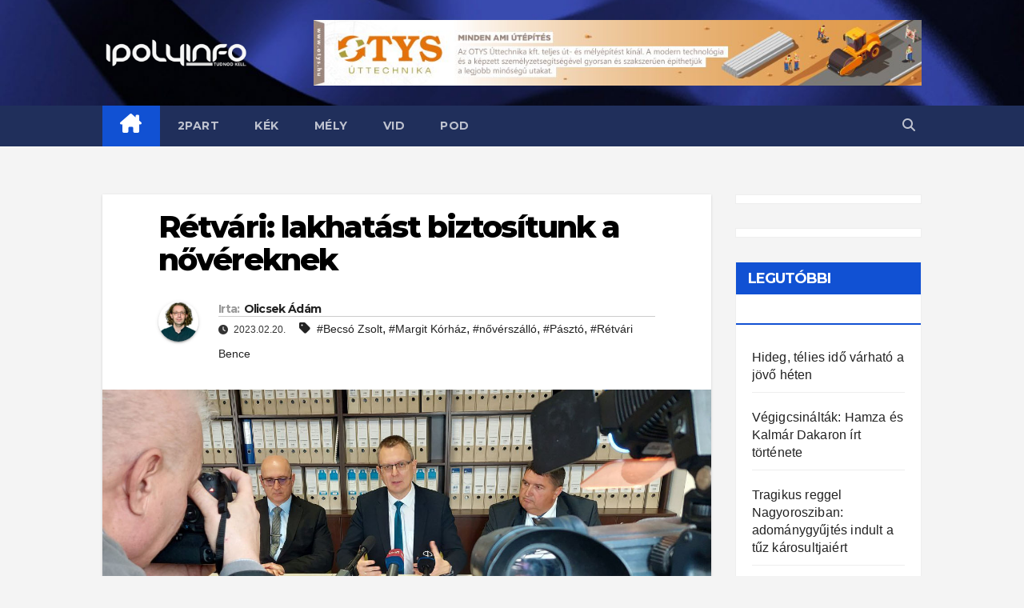

--- FILE ---
content_type: text/html; charset=UTF-8
request_url: https://www.ipolyinfo.com/2023/02/20/retvari-lakhatast-biztositunk-a-novereknek/
body_size: 18628
content:
<!DOCTYPE html>
<html lang="hu">
<head>
<meta charset="UTF-8">
<meta name="viewport" content="width=device-width, initial-scale=1">
<link rel="profile" href="http://gmpg.org/xfn/11">
<title>Rétvári: lakhatást biztosítunk a nővéreknek &#8211; IPOLYINFO</title>
<meta name='robots' content='max-image-preview:large' />

<!-- Open Graph Meta Tags generated by Blog2Social 699 - https://www.blog2social.com -->
<meta property="og:title" content="Rétvári: lakhatást biztosítunk a nővéreknek"/>
<meta property="og:description" content=""/>
<meta property="og:url" content="https://www.ipolyinfo.com/2023/02/20/retvari-lakhatast-biztositunk-a-novereknek/"/>
<meta property="og:image" content="https://www.ipolyinfo.com/wp-content/uploads/2023/02/230220_paszto_retvari_noverszallo.jpg"/>
<meta property="og:image:width" content="1354"/>
<meta property="og:image:height" content="762"/>
<meta property="og:image:type" content="image/jpeg"/>
<!-- Open Graph Meta Tags generated by Blog2Social 699 - https://www.blog2social.com -->

<!-- Twitter Card generated by Blog2Social 699 - https://www.blog2social.com -->
<meta name="twitter:card" content="">
<meta name="twitter:title" content="Rétvári: lakhatást biztosítunk a nővéreknek"/>
<meta name="twitter:description" content=""/>
<meta name="twitter:image" content="https://www.ipolyinfo.com/wp-content/uploads/2023/02/230220_paszto_retvari_noverszallo.jpg"/>
<!-- Twitter Card generated by Blog2Social 699 - https://www.blog2social.com -->
<meta name="author" content="Olicsek Ádám"/>
<link rel='dns-prefetch' href='//www.googletagmanager.com' />
<link rel='dns-prefetch' href='//fonts.googleapis.com' />
<link rel='dns-prefetch' href='//pagead2.googlesyndication.com' />
<link rel="alternate" type="application/rss+xml" title="IPOLYINFO &raquo; hírcsatorna" href="https://www.ipolyinfo.com/feed/" />
<link rel="alternate" title="oEmbed (JSON)" type="application/json+oembed" href="https://www.ipolyinfo.com/wp-json/oembed/1.0/embed?url=https%3A%2F%2Fwww.ipolyinfo.com%2F2023%2F02%2F20%2Fretvari-lakhatast-biztositunk-a-novereknek%2F" />
<link rel="alternate" title="oEmbed (XML)" type="text/xml+oembed" href="https://www.ipolyinfo.com/wp-json/oembed/1.0/embed?url=https%3A%2F%2Fwww.ipolyinfo.com%2F2023%2F02%2F20%2Fretvari-lakhatast-biztositunk-a-novereknek%2F&#038;format=xml" />
		<!-- This site uses the Google Analytics by MonsterInsights plugin v8.11.0 - Using Analytics tracking - https://www.monsterinsights.com/ -->
							<script
				src="//www.googletagmanager.com/gtag/js?id=G-X0LQRZZ3CK"  data-cfasync="false" data-wpfc-render="false" async></script>
			<script data-cfasync="false" data-wpfc-render="false">
				var mi_version = '8.11.0';
				var mi_track_user = true;
				var mi_no_track_reason = '';
				
								var disableStrs = [
										'ga-disable-G-X0LQRZZ3CK',
														];

				/* Function to detect opted out users */
				function __gtagTrackerIsOptedOut() {
					for (var index = 0; index < disableStrs.length; index++) {
						if (document.cookie.indexOf(disableStrs[index] + '=true') > -1) {
							return true;
						}
					}

					return false;
				}

				/* Disable tracking if the opt-out cookie exists. */
				if (__gtagTrackerIsOptedOut()) {
					for (var index = 0; index < disableStrs.length; index++) {
						window[disableStrs[index]] = true;
					}
				}

				/* Opt-out function */
				function __gtagTrackerOptout() {
					for (var index = 0; index < disableStrs.length; index++) {
						document.cookie = disableStrs[index] + '=true; expires=Thu, 31 Dec 2099 23:59:59 UTC; path=/';
						window[disableStrs[index]] = true;
					}
				}

				if ('undefined' === typeof gaOptout) {
					function gaOptout() {
						__gtagTrackerOptout();
					}
				}
								window.dataLayer = window.dataLayer || [];

				window.MonsterInsightsDualTracker = {
					helpers: {},
					trackers: {},
				};
				if (mi_track_user) {
					function __gtagDataLayer() {
						dataLayer.push(arguments);
					}

					function __gtagTracker(type, name, parameters) {
						if (!parameters) {
							parameters = {};
						}

						if (parameters.send_to) {
							__gtagDataLayer.apply(null, arguments);
							return;
						}

						if (type === 'event') {
														parameters.send_to = monsterinsights_frontend.v4_id;
							var hookName = name;
							if (typeof parameters['event_category'] !== 'undefined') {
								hookName = parameters['event_category'] + ':' + name;
							}

							if (typeof MonsterInsightsDualTracker.trackers[hookName] !== 'undefined') {
								MonsterInsightsDualTracker.trackers[hookName](parameters);
							} else {
								__gtagDataLayer('event', name, parameters);
							}
							
													} else {
							__gtagDataLayer.apply(null, arguments);
						}
					}

					__gtagTracker('js', new Date());
					__gtagTracker('set', {
						'developer_id.dZGIzZG': true,
											});
										__gtagTracker('config', 'G-X0LQRZZ3CK', {"forceSSL":"true","link_attribution":"true"} );
															window.gtag = __gtagTracker;										(function () {
						/* https://developers.google.com/analytics/devguides/collection/analyticsjs/ */
						/* ga and __gaTracker compatibility shim. */
						var noopfn = function () {
							return null;
						};
						var newtracker = function () {
							return new Tracker();
						};
						var Tracker = function () {
							return null;
						};
						var p = Tracker.prototype;
						p.get = noopfn;
						p.set = noopfn;
						p.send = function () {
							var args = Array.prototype.slice.call(arguments);
							args.unshift('send');
							__gaTracker.apply(null, args);
						};
						var __gaTracker = function () {
							var len = arguments.length;
							if (len === 0) {
								return;
							}
							var f = arguments[len - 1];
							if (typeof f !== 'object' || f === null || typeof f.hitCallback !== 'function') {
								if ('send' === arguments[0]) {
									var hitConverted, hitObject = false, action;
									if ('event' === arguments[1]) {
										if ('undefined' !== typeof arguments[3]) {
											hitObject = {
												'eventAction': arguments[3],
												'eventCategory': arguments[2],
												'eventLabel': arguments[4],
												'value': arguments[5] ? arguments[5] : 1,
											}
										}
									}
									if ('pageview' === arguments[1]) {
										if ('undefined' !== typeof arguments[2]) {
											hitObject = {
												'eventAction': 'page_view',
												'page_path': arguments[2],
											}
										}
									}
									if (typeof arguments[2] === 'object') {
										hitObject = arguments[2];
									}
									if (typeof arguments[5] === 'object') {
										Object.assign(hitObject, arguments[5]);
									}
									if ('undefined' !== typeof arguments[1].hitType) {
										hitObject = arguments[1];
										if ('pageview' === hitObject.hitType) {
											hitObject.eventAction = 'page_view';
										}
									}
									if (hitObject) {
										action = 'timing' === arguments[1].hitType ? 'timing_complete' : hitObject.eventAction;
										hitConverted = mapArgs(hitObject);
										__gtagTracker('event', action, hitConverted);
									}
								}
								return;
							}

							function mapArgs(args) {
								var arg, hit = {};
								var gaMap = {
									'eventCategory': 'event_category',
									'eventAction': 'event_action',
									'eventLabel': 'event_label',
									'eventValue': 'event_value',
									'nonInteraction': 'non_interaction',
									'timingCategory': 'event_category',
									'timingVar': 'name',
									'timingValue': 'value',
									'timingLabel': 'event_label',
									'page': 'page_path',
									'location': 'page_location',
									'title': 'page_title',
								};
								for (arg in args) {
																		if (!(!args.hasOwnProperty(arg) || !gaMap.hasOwnProperty(arg))) {
										hit[gaMap[arg]] = args[arg];
									} else {
										hit[arg] = args[arg];
									}
								}
								return hit;
							}

							try {
								f.hitCallback();
							} catch (ex) {
							}
						};
						__gaTracker.create = newtracker;
						__gaTracker.getByName = newtracker;
						__gaTracker.getAll = function () {
							return [];
						};
						__gaTracker.remove = noopfn;
						__gaTracker.loaded = true;
						window['__gaTracker'] = __gaTracker;
					})();
									} else {
										console.log("");
					(function () {
						function __gtagTracker() {
							return null;
						}

						window['__gtagTracker'] = __gtagTracker;
						window['gtag'] = __gtagTracker;
					})();
									}
			</script>
				<!-- / Google Analytics by MonsterInsights -->
		<!-- ipolyinfo.com is managing ads with Advanced Ads 1.40.2 – https://wpadvancedads.com/ --><script id="ipoly-ready">
			window.advanced_ads_ready=function(e,a){a=a||"complete";var d=function(e){return"interactive"===a?"loading"!==e:"complete"===e};d(document.readyState)?e():document.addEventListener("readystatechange",(function(a){d(a.target.readyState)&&e()}),{once:"interactive"===a})},window.advanced_ads_ready_queue=window.advanced_ads_ready_queue||[];		</script>
		<style id='wp-img-auto-sizes-contain-inline-css'>
img:is([sizes=auto i],[sizes^="auto," i]){contain-intrinsic-size:3000px 1500px}
/*# sourceURL=wp-img-auto-sizes-contain-inline-css */
</style>
<link rel='stylesheet' id='pantherius_wp_charts_style-css' href='https://www.ipolyinfo.com/wp-content/plugins/wp-charts-and-graphs/assets/css/pantherius_wp_charts.css?ver=6.9' media='all' />
<style id='wp-emoji-styles-inline-css'>

	img.wp-smiley, img.emoji {
		display: inline !important;
		border: none !important;
		box-shadow: none !important;
		height: 1em !important;
		width: 1em !important;
		margin: 0 0.07em !important;
		vertical-align: -0.1em !important;
		background: none !important;
		padding: 0 !important;
	}
/*# sourceURL=wp-emoji-styles-inline-css */
</style>
<link rel='stylesheet' id='wp-block-library-css' href='https://www.ipolyinfo.com/wp-includes/css/dist/block-library/style.min.css?ver=6.9' media='all' />
<style id='wp-block-paragraph-inline-css'>
.is-small-text{font-size:.875em}.is-regular-text{font-size:1em}.is-large-text{font-size:2.25em}.is-larger-text{font-size:3em}.has-drop-cap:not(:focus):first-letter{float:left;font-size:8.4em;font-style:normal;font-weight:100;line-height:.68;margin:.05em .1em 0 0;text-transform:uppercase}body.rtl .has-drop-cap:not(:focus):first-letter{float:none;margin-left:.1em}p.has-drop-cap.has-background{overflow:hidden}:root :where(p.has-background){padding:1.25em 2.375em}:where(p.has-text-color:not(.has-link-color)) a{color:inherit}p.has-text-align-left[style*="writing-mode:vertical-lr"],p.has-text-align-right[style*="writing-mode:vertical-rl"]{rotate:180deg}
/*# sourceURL=https://www.ipolyinfo.com/wp-includes/blocks/paragraph/style.min.css */
</style>
<style id='global-styles-inline-css'>
:root{--wp--preset--aspect-ratio--square: 1;--wp--preset--aspect-ratio--4-3: 4/3;--wp--preset--aspect-ratio--3-4: 3/4;--wp--preset--aspect-ratio--3-2: 3/2;--wp--preset--aspect-ratio--2-3: 2/3;--wp--preset--aspect-ratio--16-9: 16/9;--wp--preset--aspect-ratio--9-16: 9/16;--wp--preset--color--black: #000000;--wp--preset--color--cyan-bluish-gray: #abb8c3;--wp--preset--color--white: #ffffff;--wp--preset--color--pale-pink: #f78da7;--wp--preset--color--vivid-red: #cf2e2e;--wp--preset--color--luminous-vivid-orange: #ff6900;--wp--preset--color--luminous-vivid-amber: #fcb900;--wp--preset--color--light-green-cyan: #7bdcb5;--wp--preset--color--vivid-green-cyan: #00d084;--wp--preset--color--pale-cyan-blue: #8ed1fc;--wp--preset--color--vivid-cyan-blue: #0693e3;--wp--preset--color--vivid-purple: #9b51e0;--wp--preset--gradient--vivid-cyan-blue-to-vivid-purple: linear-gradient(135deg,rgb(6,147,227) 0%,rgb(155,81,224) 100%);--wp--preset--gradient--light-green-cyan-to-vivid-green-cyan: linear-gradient(135deg,rgb(122,220,180) 0%,rgb(0,208,130) 100%);--wp--preset--gradient--luminous-vivid-amber-to-luminous-vivid-orange: linear-gradient(135deg,rgb(252,185,0) 0%,rgb(255,105,0) 100%);--wp--preset--gradient--luminous-vivid-orange-to-vivid-red: linear-gradient(135deg,rgb(255,105,0) 0%,rgb(207,46,46) 100%);--wp--preset--gradient--very-light-gray-to-cyan-bluish-gray: linear-gradient(135deg,rgb(238,238,238) 0%,rgb(169,184,195) 100%);--wp--preset--gradient--cool-to-warm-spectrum: linear-gradient(135deg,rgb(74,234,220) 0%,rgb(151,120,209) 20%,rgb(207,42,186) 40%,rgb(238,44,130) 60%,rgb(251,105,98) 80%,rgb(254,248,76) 100%);--wp--preset--gradient--blush-light-purple: linear-gradient(135deg,rgb(255,206,236) 0%,rgb(152,150,240) 100%);--wp--preset--gradient--blush-bordeaux: linear-gradient(135deg,rgb(254,205,165) 0%,rgb(254,45,45) 50%,rgb(107,0,62) 100%);--wp--preset--gradient--luminous-dusk: linear-gradient(135deg,rgb(255,203,112) 0%,rgb(199,81,192) 50%,rgb(65,88,208) 100%);--wp--preset--gradient--pale-ocean: linear-gradient(135deg,rgb(255,245,203) 0%,rgb(182,227,212) 50%,rgb(51,167,181) 100%);--wp--preset--gradient--electric-grass: linear-gradient(135deg,rgb(202,248,128) 0%,rgb(113,206,126) 100%);--wp--preset--gradient--midnight: linear-gradient(135deg,rgb(2,3,129) 0%,rgb(40,116,252) 100%);--wp--preset--font-size--small: 13px;--wp--preset--font-size--medium: 20px;--wp--preset--font-size--large: 36px;--wp--preset--font-size--x-large: 42px;--wp--preset--spacing--20: 0.44rem;--wp--preset--spacing--30: 0.67rem;--wp--preset--spacing--40: 1rem;--wp--preset--spacing--50: 1.5rem;--wp--preset--spacing--60: 2.25rem;--wp--preset--spacing--70: 3.38rem;--wp--preset--spacing--80: 5.06rem;--wp--preset--shadow--natural: 6px 6px 9px rgba(0, 0, 0, 0.2);--wp--preset--shadow--deep: 12px 12px 50px rgba(0, 0, 0, 0.4);--wp--preset--shadow--sharp: 6px 6px 0px rgba(0, 0, 0, 0.2);--wp--preset--shadow--outlined: 6px 6px 0px -3px rgb(255, 255, 255), 6px 6px rgb(0, 0, 0);--wp--preset--shadow--crisp: 6px 6px 0px rgb(0, 0, 0);}:where(.is-layout-flex){gap: 0.5em;}:where(.is-layout-grid){gap: 0.5em;}body .is-layout-flex{display: flex;}.is-layout-flex{flex-wrap: wrap;align-items: center;}.is-layout-flex > :is(*, div){margin: 0;}body .is-layout-grid{display: grid;}.is-layout-grid > :is(*, div){margin: 0;}:where(.wp-block-columns.is-layout-flex){gap: 2em;}:where(.wp-block-columns.is-layout-grid){gap: 2em;}:where(.wp-block-post-template.is-layout-flex){gap: 1.25em;}:where(.wp-block-post-template.is-layout-grid){gap: 1.25em;}.has-black-color{color: var(--wp--preset--color--black) !important;}.has-cyan-bluish-gray-color{color: var(--wp--preset--color--cyan-bluish-gray) !important;}.has-white-color{color: var(--wp--preset--color--white) !important;}.has-pale-pink-color{color: var(--wp--preset--color--pale-pink) !important;}.has-vivid-red-color{color: var(--wp--preset--color--vivid-red) !important;}.has-luminous-vivid-orange-color{color: var(--wp--preset--color--luminous-vivid-orange) !important;}.has-luminous-vivid-amber-color{color: var(--wp--preset--color--luminous-vivid-amber) !important;}.has-light-green-cyan-color{color: var(--wp--preset--color--light-green-cyan) !important;}.has-vivid-green-cyan-color{color: var(--wp--preset--color--vivid-green-cyan) !important;}.has-pale-cyan-blue-color{color: var(--wp--preset--color--pale-cyan-blue) !important;}.has-vivid-cyan-blue-color{color: var(--wp--preset--color--vivid-cyan-blue) !important;}.has-vivid-purple-color{color: var(--wp--preset--color--vivid-purple) !important;}.has-black-background-color{background-color: var(--wp--preset--color--black) !important;}.has-cyan-bluish-gray-background-color{background-color: var(--wp--preset--color--cyan-bluish-gray) !important;}.has-white-background-color{background-color: var(--wp--preset--color--white) !important;}.has-pale-pink-background-color{background-color: var(--wp--preset--color--pale-pink) !important;}.has-vivid-red-background-color{background-color: var(--wp--preset--color--vivid-red) !important;}.has-luminous-vivid-orange-background-color{background-color: var(--wp--preset--color--luminous-vivid-orange) !important;}.has-luminous-vivid-amber-background-color{background-color: var(--wp--preset--color--luminous-vivid-amber) !important;}.has-light-green-cyan-background-color{background-color: var(--wp--preset--color--light-green-cyan) !important;}.has-vivid-green-cyan-background-color{background-color: var(--wp--preset--color--vivid-green-cyan) !important;}.has-pale-cyan-blue-background-color{background-color: var(--wp--preset--color--pale-cyan-blue) !important;}.has-vivid-cyan-blue-background-color{background-color: var(--wp--preset--color--vivid-cyan-blue) !important;}.has-vivid-purple-background-color{background-color: var(--wp--preset--color--vivid-purple) !important;}.has-black-border-color{border-color: var(--wp--preset--color--black) !important;}.has-cyan-bluish-gray-border-color{border-color: var(--wp--preset--color--cyan-bluish-gray) !important;}.has-white-border-color{border-color: var(--wp--preset--color--white) !important;}.has-pale-pink-border-color{border-color: var(--wp--preset--color--pale-pink) !important;}.has-vivid-red-border-color{border-color: var(--wp--preset--color--vivid-red) !important;}.has-luminous-vivid-orange-border-color{border-color: var(--wp--preset--color--luminous-vivid-orange) !important;}.has-luminous-vivid-amber-border-color{border-color: var(--wp--preset--color--luminous-vivid-amber) !important;}.has-light-green-cyan-border-color{border-color: var(--wp--preset--color--light-green-cyan) !important;}.has-vivid-green-cyan-border-color{border-color: var(--wp--preset--color--vivid-green-cyan) !important;}.has-pale-cyan-blue-border-color{border-color: var(--wp--preset--color--pale-cyan-blue) !important;}.has-vivid-cyan-blue-border-color{border-color: var(--wp--preset--color--vivid-cyan-blue) !important;}.has-vivid-purple-border-color{border-color: var(--wp--preset--color--vivid-purple) !important;}.has-vivid-cyan-blue-to-vivid-purple-gradient-background{background: var(--wp--preset--gradient--vivid-cyan-blue-to-vivid-purple) !important;}.has-light-green-cyan-to-vivid-green-cyan-gradient-background{background: var(--wp--preset--gradient--light-green-cyan-to-vivid-green-cyan) !important;}.has-luminous-vivid-amber-to-luminous-vivid-orange-gradient-background{background: var(--wp--preset--gradient--luminous-vivid-amber-to-luminous-vivid-orange) !important;}.has-luminous-vivid-orange-to-vivid-red-gradient-background{background: var(--wp--preset--gradient--luminous-vivid-orange-to-vivid-red) !important;}.has-very-light-gray-to-cyan-bluish-gray-gradient-background{background: var(--wp--preset--gradient--very-light-gray-to-cyan-bluish-gray) !important;}.has-cool-to-warm-spectrum-gradient-background{background: var(--wp--preset--gradient--cool-to-warm-spectrum) !important;}.has-blush-light-purple-gradient-background{background: var(--wp--preset--gradient--blush-light-purple) !important;}.has-blush-bordeaux-gradient-background{background: var(--wp--preset--gradient--blush-bordeaux) !important;}.has-luminous-dusk-gradient-background{background: var(--wp--preset--gradient--luminous-dusk) !important;}.has-pale-ocean-gradient-background{background: var(--wp--preset--gradient--pale-ocean) !important;}.has-electric-grass-gradient-background{background: var(--wp--preset--gradient--electric-grass) !important;}.has-midnight-gradient-background{background: var(--wp--preset--gradient--midnight) !important;}.has-small-font-size{font-size: var(--wp--preset--font-size--small) !important;}.has-medium-font-size{font-size: var(--wp--preset--font-size--medium) !important;}.has-large-font-size{font-size: var(--wp--preset--font-size--large) !important;}.has-x-large-font-size{font-size: var(--wp--preset--font-size--x-large) !important;}
/*# sourceURL=global-styles-inline-css */
</style>

<style id='classic-theme-styles-inline-css'>
/*! This file is auto-generated */
.wp-block-button__link{color:#fff;background-color:#32373c;border-radius:9999px;box-shadow:none;text-decoration:none;padding:calc(.667em + 2px) calc(1.333em + 2px);font-size:1.125em}.wp-block-file__button{background:#32373c;color:#fff;text-decoration:none}
/*# sourceURL=/wp-includes/css/classic-themes.min.css */
</style>
<link rel='stylesheet' id='mpp_gutenberg-css' href='https://www.ipolyinfo.com/wp-content/plugins/metronet-profile-picture/dist/blocks.style.build.css?ver=2.6.0' media='all' />
<link rel='stylesheet' id='ansar-import-css' href='https://www.ipolyinfo.com/wp-content/plugins/ansar-import/public/css/ansar-import-public.css?ver=1.0.5' media='all' />
<link rel='stylesheet' id='poll-maker-ays-css' href='https://www.ipolyinfo.com/wp-content/plugins/poll-maker/public/css/poll-maker-ays-public.css?ver=4.3.9' media='all' />
<link rel='stylesheet' id='vsel_style-css' href='https://www.ipolyinfo.com/wp-content/plugins/very-simple-event-list/css/vsel-style.min.css?ver=6.9' media='all' />
<link rel='stylesheet' id='wp-polls-css' href='https://www.ipolyinfo.com/wp-content/plugins/wp-polls/polls-css.css?ver=2.77.0' media='all' />
<style id='wp-polls-inline-css'>
.wp-polls .pollbar {
	margin: 1px;
	font-size: 28px;
	line-height: 30px;
	height: 30px;
	background: #ff0000;
	border: 1px solid #;
}

/*# sourceURL=wp-polls-inline-css */
</style>
<link rel='stylesheet' id='newsup-fonts-css' href='//fonts.googleapis.com/css?family=Montserrat%3A400%2C500%2C700%2C800%7CWork%2BSans%3A300%2C400%2C500%2C600%2C700%2C800%2C900%26display%3Dswap&#038;subset=latin%2Clatin-ext' media='all' />
<link rel='stylesheet' id='bootstrap-css' href='https://www.ipolyinfo.com/wp-content/themes/newsup/css/bootstrap.css?ver=6.9' media='all' />
<link rel='stylesheet' id='newsup-style-css' href='https://www.ipolyinfo.com/wp-content/themes/newsup/style.css?ver=6.9' media='all' />
<link rel='stylesheet' id='newsup-default-css' href='https://www.ipolyinfo.com/wp-content/themes/newsup/css/colors/default.css?ver=6.9' media='all' />
<link rel='stylesheet' id='font-awesome-5-all-css' href='https://www.ipolyinfo.com/wp-content/themes/newsup/css/font-awesome/css/all.min.css?ver=6.9' media='all' />
<link rel='stylesheet' id='font-awesome-4-shim-css' href='https://www.ipolyinfo.com/wp-content/themes/newsup/css/font-awesome/css/v4-shims.min.css?ver=6.9' media='all' />
<link rel='stylesheet' id='owl-carousel-css' href='https://www.ipolyinfo.com/wp-content/themes/newsup/css/owl.carousel.css?ver=6.9' media='all' />
<link rel='stylesheet' id='smartmenus-css' href='https://www.ipolyinfo.com/wp-content/themes/newsup/css/jquery.smartmenus.bootstrap.css?ver=6.9' media='all' />
<link rel='stylesheet' id='tablepress-default-css' href='https://www.ipolyinfo.com/wp-content/plugins/tablepress/css/build/default.css?ver=2.2.4' media='all' />
<script src="https://www.ipolyinfo.com/wp-includes/js/jquery/jquery.min.js?ver=3.7.1" id="jquery-core-js"></script>
<script src="https://www.ipolyinfo.com/wp-includes/js/jquery/jquery-migrate.min.js?ver=3.4.1" id="jquery-migrate-js"></script>
<script src="https://www.ipolyinfo.com/wp-content/plugins/wp-charts-and-graphs/assets/js/Chart.min.js?ver=2.3.0" id="jquery-chartjs-js"></script>
<script src="https://www.ipolyinfo.com/wp-content/plugins/wp-charts-and-graphs/assets/js/pantherius_wp_charts.js?ver=1.1.9" id="pantherius_wp_charts_script-js"></script>
<script src="https://www.ipolyinfo.com/wp-content/plugins/google-analytics-premium/assets/js/frontend-gtag.min.js?ver=8.11.0" id="monsterinsights-frontend-script-js"></script>
<script data-cfasync="false" data-wpfc-render="false" id='monsterinsights-frontend-script-js-extra'>var monsterinsights_frontend = {"js_events_tracking":"true","download_extensions":"doc,pdf,ppt,zip,xls,docx,pptx,xlsx","inbound_paths":"[{\"path\":\"\\\/go\\\/\",\"label\":\"affiliate\"},{\"path\":\"\\\/recommend\\\/\",\"label\":\"affiliate\"}]","home_url":"https:\/\/www.ipolyinfo.com","hash_tracking":"false","ua":"","v4_id":"G-X0LQRZZ3CK"};</script>
<script src="https://www.ipolyinfo.com/wp-content/plugins/ansar-import/public/js/ansar-import-public.js?ver=1.0.5" id="ansar-import-js"></script>
<script src="https://www.ipolyinfo.com/wp-content/themes/newsup/js/navigation.js?ver=6.9" id="newsup-navigation-js"></script>
<script src="https://www.ipolyinfo.com/wp-content/themes/newsup/js/bootstrap.js?ver=6.9" id="bootstrap-js"></script>
<script src="https://www.ipolyinfo.com/wp-content/themes/newsup/js/owl.carousel.min.js?ver=6.9" id="owl-carousel-min-js"></script>
<script src="https://www.ipolyinfo.com/wp-content/themes/newsup/js/jquery.smartmenus.js?ver=6.9" id="smartmenus-js-js"></script>
<script src="https://www.ipolyinfo.com/wp-content/themes/newsup/js/jquery.smartmenus.bootstrap.js?ver=6.9" id="bootstrap-smartmenus-js-js"></script>
<script src="https://www.ipolyinfo.com/wp-content/themes/newsup/js/jquery.marquee.js?ver=6.9" id="newsup-marquee-js-js"></script>
<script src="https://www.ipolyinfo.com/wp-content/themes/newsup/js/main.js?ver=6.9" id="newsup-main-js-js"></script>

<!-- Google tag (gtag.js) snippet added by Site Kit -->
<!-- Google Analytics snippet added by Site Kit -->
<script src="https://www.googletagmanager.com/gtag/js?id=G-X0LQRZZ3CK" id="google_gtagjs-js" async></script>
<script id="google_gtagjs-js-after">
window.dataLayer = window.dataLayer || [];function gtag(){dataLayer.push(arguments);}
gtag("set","linker",{"domains":["www.ipolyinfo.com"]});
gtag("js", new Date());
gtag("set", "developer_id.dZTNiMT", true);
gtag("config", "G-X0LQRZZ3CK");
//# sourceURL=google_gtagjs-js-after
</script>
<link rel="https://api.w.org/" href="https://www.ipolyinfo.com/wp-json/" /><link rel="alternate" title="JSON" type="application/json" href="https://www.ipolyinfo.com/wp-json/wp/v2/posts/16753" /><link rel="EditURI" type="application/rsd+xml" title="RSD" href="https://www.ipolyinfo.com/xmlrpc.php?rsd" />
<meta name="generator" content="WordPress 6.9" />
<link rel="canonical" href="https://www.ipolyinfo.com/2023/02/20/retvari-lakhatast-biztositunk-a-novereknek/" />
<link rel='shortlink' href='https://www.ipolyinfo.com/?p=16753' />
<meta name="generator" content="Site Kit by Google 1.167.0" /><style type="text/css" id="custom-background-css">
    .wrapper { background-color: f4f4f4; }
</style>

<!-- Google AdSense meta tags added by Site Kit -->
<meta name="google-adsense-platform-account" content="ca-host-pub-2644536267352236">
<meta name="google-adsense-platform-domain" content="sitekit.withgoogle.com">
<!-- End Google AdSense meta tags added by Site Kit -->
    <style type="text/css">
            .site-title,
        .site-description {
            position: absolute;
            clip: rect(1px, 1px, 1px, 1px);
        }
        </style>
    <style id="custom-background-css">
body.custom-background { background-color: #f4f4f4; }
</style>
	
<!-- Google AdSense snippet added by Site Kit -->
<script async src="https://pagead2.googlesyndication.com/pagead/js/adsbygoogle.js?client=ca-pub-8651545907428035&amp;host=ca-host-pub-2644536267352236" crossorigin="anonymous"></script>

<!-- End Google AdSense snippet added by Site Kit -->
<link rel="icon" href="https://www.ipolyinfo.com/wp-content/uploads/2022/02/cropped-ipolyinfo_logo-32x32.jpg" sizes="32x32" />
<link rel="icon" href="https://www.ipolyinfo.com/wp-content/uploads/2022/02/cropped-ipolyinfo_logo-192x192.jpg" sizes="192x192" />
<link rel="apple-touch-icon" href="https://www.ipolyinfo.com/wp-content/uploads/2022/02/cropped-ipolyinfo_logo-180x180.jpg" />
<meta name="msapplication-TileImage" content="https://www.ipolyinfo.com/wp-content/uploads/2022/02/cropped-ipolyinfo_logo-270x270.jpg" />
		<style id="wp-custom-css">
			.navbar-wp .navbar-nav>li>a.homebtn {
    position: relative;
    width: inherit;
    height: inherit;
}
.navbar-wp .navbar-nav > li> a.homebtn span {
    position: inherit;
    font-size: 24px;
    line-height: 1;
    top: inherit;
}		</style>
		</head>
<body class="wp-singular post-template-default single single-post postid-16753 single-format-standard custom-background wp-custom-logo wp-embed-responsive wp-theme-newsup ta-hide-date-author-in-list elementor-default elementor-kit-6 aa-prefix-ipoly-" >
<div id="page" class="site">
<a class="skip-link screen-reader-text" href="#content">
Skip to content</a>
    <div class="wrapper" id="custom-background-css">
        <header class="mg-headwidget">
            <!--==================== TOP BAR ====================-->

                        <div class="clearfix"></div>
                        <div class="mg-nav-widget-area-back" style='background-image: url("https://www.ipolyinfo.com/wp-content/uploads/2022/02/cropped-header.jpg" );'>
                        <div class="overlay">
              <div class="inner" > 
                <div class="container-fluid">
                    <div class="mg-nav-widget-area">
                        <div class="row align-items-center">
                                                        <div class="col-md-3 text-center-xs">
                                                                <div class="navbar-header">
                                <a href="https://www.ipolyinfo.com/" class="navbar-brand" rel="home"><img width="1000" height="200" src="https://www.ipolyinfo.com/wp-content/uploads/2022/03/cropped-ipolyinfo_logo_tudnod_kell_png.png" class="custom-logo" alt="IPOLYINFO" decoding="async" fetchpriority="high" srcset="https://www.ipolyinfo.com/wp-content/uploads/2022/03/cropped-ipolyinfo_logo_tudnod_kell_png.png 1000w, https://www.ipolyinfo.com/wp-content/uploads/2022/03/cropped-ipolyinfo_logo_tudnod_kell_png-300x60.png 300w, https://www.ipolyinfo.com/wp-content/uploads/2022/03/cropped-ipolyinfo_logo_tudnod_kell_png-768x154.png 768w" sizes="(max-width: 1000px) 100vw, 1000px" /></a>                                  <div class="site-branding-text d-none">
                                                                <p class="site-title"> <a href="https://www.ipolyinfo.com/" rel="home">IPOLYINFO</a></p>
                                                                <p class="site-description">Nógrád vármegye, Balassagyarmat, Szécsény, Rétság</p>
                                </div>
                             
                                </div>
                            </div>
                                                   <div class="col-md-9">
                                                <div class="header-ads">
                        <a class="pull-right" https://otys.hu/ href="https://otys.hu/"
                            target="_blank"  >
                            <img width="930" height="100" src="https://www.ipolyinfo.com/wp-content/uploads/2024/11/cropped-otys_hirdetes.jpg" class="attachment-full size-full" alt="" decoding="async" srcset="https://www.ipolyinfo.com/wp-content/uploads/2024/11/cropped-otys_hirdetes.jpg 930w, https://www.ipolyinfo.com/wp-content/uploads/2024/11/cropped-otys_hirdetes-300x32.jpg 300w, https://www.ipolyinfo.com/wp-content/uploads/2024/11/cropped-otys_hirdetes-768x83.jpg 768w" sizes="(max-width: 930px) 100vw, 930px" />                        </a>
                    </div>
                                
            </div>
            <!-- Trending line END -->
            
                        </div>
                    </div>
                </div>
              </div>
              </div>
          </div>
    <div class="mg-menu-full">
      <nav class="navbar navbar-expand-lg navbar-wp">
        <div class="container-fluid">
          <!-- Right nav -->
                    <div class="m-header align-items-center">
                                                <a class="mobilehomebtn" href="https://www.ipolyinfo.com"><span class="fa-solid fa-house-chimney"></span></a>
                        <!-- navbar-toggle -->
                        <button class="navbar-toggler mx-auto" type="button" data-toggle="collapse" data-target="#navbar-wp" aria-controls="navbarSupportedContent" aria-expanded="false" aria-label="Toggle navigation">
                          <span class="burger">
                            <span class="burger-line"></span>
                            <span class="burger-line"></span>
                            <span class="burger-line"></span>
                          </span>
                        </button>
                        <!-- /navbar-toggle -->
                                                <div class="dropdown show mg-search-box pr-2">
                            <a class="dropdown-toggle msearch ml-auto" href="#" role="button" id="dropdownMenuLink" data-toggle="dropdown" aria-haspopup="true" aria-expanded="false">
                               <i class="fas fa-search"></i>
                            </a> 
                            <div class="dropdown-menu searchinner" aria-labelledby="dropdownMenuLink">
                                <form role="search" method="get" id="searchform" action="https://www.ipolyinfo.com/">
  <div class="input-group">
    <input type="search" class="form-control" placeholder="Search" value="" name="s" />
    <span class="input-group-btn btn-default">
    <button type="submit" class="btn"> <i class="fas fa-search"></i> </button>
    </span> </div>
</form>                            </div>
                        </div>
                                              
                    </div>
                    <!-- /Right nav -->
         
          
                  <div class="collapse navbar-collapse" id="navbar-wp">
                    <div class="d-md-block">
                      <ul id="menu-menu" class="nav navbar-nav mr-auto"><li class="active home"><a class="homebtn" href="https://www.ipolyinfo.com"><span class='fa-solid fa-house-chimney'></span></a></li><li id="menu-item-136" class="menu-item menu-item-type-taxonomy menu-item-object-category current-post-ancestor current-menu-parent current-post-parent menu-item-136"><a class="nav-link" title="2PART" href="https://www.ipolyinfo.com/category/2part/">2PART</a></li>
<li id="menu-item-210" class="menu-item menu-item-type-taxonomy menu-item-object-category menu-item-210"><a class="nav-link" title="KÉK" href="https://www.ipolyinfo.com/category/kek/">KÉK</a></li>
<li id="menu-item-140" class="menu-item menu-item-type-taxonomy menu-item-object-category menu-item-140"><a class="nav-link" title="MÉLY" href="https://www.ipolyinfo.com/category/mely/">MÉLY</a></li>
<li id="menu-item-158" class="menu-item menu-item-type-taxonomy menu-item-object-category menu-item-158"><a class="nav-link" title="VID" href="https://www.ipolyinfo.com/category/vid/">VID</a></li>
<li id="menu-item-142" class="menu-item menu-item-type-taxonomy menu-item-object-category menu-item-142"><a class="nav-link" title="POD" href="https://www.ipolyinfo.com/category/pod/">POD</a></li>
</ul>                      </div>      
                  </div>

                    <!-- Right nav -->
                    <div class="desk-header d-lg-flex pl-3 ml-auto my-2 my-lg-0 position-relative align-items-center">
                        <!-- /navbar-toggle -->
                                                <div class="dropdown show mg-search-box pr-2">
                            

                            <a class="dropdown-toggle msearch ml-auto" href="#" role="button" id="dropdownMenuLink" data-toggle="dropdown" aria-haspopup="true" aria-expanded="false">
                               <i class="fas fa-search"></i>
                            </a>

                            <div class="dropdown-menu searchinner" aria-labelledby="dropdownMenuLink">
                                <form role="search" method="get" id="searchform" action="https://www.ipolyinfo.com/">
  <div class="input-group">
    <input type="search" class="form-control" placeholder="Search" value="" name="s" />
    <span class="input-group-btn btn-default">
    <button type="submit" class="btn"> <i class="fas fa-search"></i> </button>
    </span> </div>
</form>                            </div>
                        </div>
                                          </div>
                    <!-- /Right nav -->
          </div>
      </nav> <!-- /Navigation -->
    </div>
</header>
<div class="clearfix"></div>
 <!-- =========================
     Page Content Section      
============================== -->
<main id="content" class="single-class content">
    <!--container-->
    <div class="container-fluid">
      <!--row-->
      <div class="row">
        <!--col-md-->
                                                <div class="col-md-9">
                    		                  <div class="mg-blog-post-box"> 
              <div class="mg-header">
                                <h1 class="title single"> <a title="Permalink to: Rétvári: lakhatást biztosítunk a nővéreknek">
                  Rétvári: lakhatást biztosítunk a nővéreknek</a>
                </h1>
                                <div class="media mg-info-author-block"> 
                                    <a class="mg-author-pic" href="https://www.ipolyinfo.com/author/olicsek-adam/"> <img width="150" height="150" src="https://www.ipolyinfo.com/wp-content/uploads/2022/02/ipolyinfo_olicsekadam-150x150.jpg" class="avatar avatar-150 photo" alt="" decoding="async" srcset="https://www.ipolyinfo.com/wp-content/uploads/2022/02/ipolyinfo_olicsekadam-150x150.jpg 150w, https://www.ipolyinfo.com/wp-content/uploads/2022/02/ipolyinfo_olicsekadam-300x300.jpg 300w, https://www.ipolyinfo.com/wp-content/uploads/2022/02/ipolyinfo_olicsekadam-24x24.jpg 24w, https://www.ipolyinfo.com/wp-content/uploads/2022/02/ipolyinfo_olicsekadam-48x48.jpg 48w, https://www.ipolyinfo.com/wp-content/uploads/2022/02/ipolyinfo_olicsekadam-96x96.jpg 96w, https://www.ipolyinfo.com/wp-content/uploads/2022/02/ipolyinfo_olicsekadam.jpg 362w" sizes="(max-width: 150px) 100vw, 150px" /> </a>
                                    <div class="media-body">
                                        <h4 class="media-heading"><span>Irta:</span><a href="https://www.ipolyinfo.com/author/olicsek-adam/">Olicsek Ádám</a></h4>
                                        <span class="mg-blog-date"><i class="fas fa-clock"></i> 
                    2023.02.20. </span>
                                        <span class="newsup-tags"><i class="fas fa-tag"></i>
                       <a href="https://www.ipolyinfo.com/tag/becso-zsolt/">#Becsó Zsolt</a>,  <a href="https://www.ipolyinfo.com/tag/margit-korhaz/">#Margit Kórház</a>,  <a href="https://www.ipolyinfo.com/tag/noverszallo/">#nővérszálló</a>,  <a href="https://www.ipolyinfo.com/tag/paszto/">#Pásztó</a>, <a href="https://www.ipolyinfo.com/tag/retvari-bence/">#Rétvári Bence</a>                    </span>
                                    </div>
                </div>
                            </div>
              <img width="1354" height="762" src="https://www.ipolyinfo.com/wp-content/uploads/2023/02/230220_paszto_retvari_noverszallo.jpg" class="img-fluid wp-post-image" alt="" decoding="async" loading="lazy" srcset="https://www.ipolyinfo.com/wp-content/uploads/2023/02/230220_paszto_retvari_noverszallo.jpg 1354w, https://www.ipolyinfo.com/wp-content/uploads/2023/02/230220_paszto_retvari_noverszallo-300x169.jpg 300w, https://www.ipolyinfo.com/wp-content/uploads/2023/02/230220_paszto_retvari_noverszallo-1024x576.jpg 1024w, https://www.ipolyinfo.com/wp-content/uploads/2023/02/230220_paszto_retvari_noverszallo-768x432.jpg 768w" sizes="auto, (max-width: 1354px) 100vw, 1354px" />              <article class="page-content-single small single">
                
<p><strong>Szakemberek lakhatását segíti a ma átadott pásztói orvos- és nővérszálló. a Margit Kórház több mint 300 millió forint támogatást kapott az építkezésre, amelynek munkái egy év alatt megvalósultak. Azt remélik Pásztón, hogy a vonzó lakhatási lehetőség több szakembert vonz majd a kelet-nógrádi térség egészségügyi intézménybe.</strong></p><div class="ipoly-tartalom_19" style="margin-left: auto; margin-right: auto; text-align: center; " id="ipoly-1136242444"><div class="ipoly-adlabel">Hirdetések</div><a href="https://kormany.hu/hirek/a-minimalber-11-szazalekkal-a-garantalt-berminimum-hettel-no"><img loading="lazy" src="https://www.ipolyinfo.com/wp-content/uploads/2026/01/MK_Nyugdij_ITT_statik_ADS_640x360_1231.jpg" alt=""  srcset="https://www.ipolyinfo.com/wp-content/uploads/2026/01/MK_Nyugdij_ITT_statik_ADS_640x360_1231.jpg 640w, https://www.ipolyinfo.com/wp-content/uploads/2026/01/MK_Nyugdij_ITT_statik_ADS_640x360_1231-300x169.jpg 300w" sizes="(max-width: 640px) 100vw, 640px" width="640" height="360"  style="display: inline-block;" /></a></div><div class="ipoly-tartalom_10" style="margin-left: auto; margin-right: auto; text-align: center; " id="ipoly-1141930460"><div class="ipoly-adlabel">Hirdetések</div><a href="https://www.csempemester.hu/Keszletkisopres"><img loading="lazy" src="https://www.ipolyinfo.com/wp-content/uploads/2024/10/news_csempe.jpg" alt=""  srcset="https://www.ipolyinfo.com/wp-content/uploads/2024/10/news_csempe.jpg 1400w, https://www.ipolyinfo.com/wp-content/uploads/2024/10/news_csempe-300x150.jpg 300w, https://www.ipolyinfo.com/wp-content/uploads/2024/10/news_csempe-1024x512.jpg 1024w, https://www.ipolyinfo.com/wp-content/uploads/2024/10/news_csempe-768x384.jpg 768w" sizes="(max-width: 1400px) 100vw, 1400px" width="1400" height="700"  style="display: inline-block;" /></a></div>



<p>A pásztói kórház mellett épült fel az orvosok és nővérek lakhatását biztosító új épület. A házban tíz lakást alakítottak ki. Becsó Zsolt országgyűlési képviselő az ipolyinfo.com-nak azt mondta: régi adósságot törlesztenek ezzel, amelyért sokat is küzdöttek. A honatya szerint rendkívüli jelentősége van a mai átadásnak, mert ez versenyelőnyt jelenthet más kórházakkal szemben abban, hogy az állást kereső orvosok és nővérek számára itt adottságként van jelen a lakhatás, vagyis nekik nem kell azzal foglalkozni, hogy elhelyezkedésük esetén Pásztón béreljenek vagy vásároljanak ingatlant.</p><div class="ipoly-tartalom_13" style="margin-left: auto; margin-right: auto; text-align: center; " id="ipoly-1535016685"><div class="ipoly-adlabel">Hirdetések</div><a href="https://presidentko.hu/"><img loading="lazy" src="https://www.ipolyinfo.com/wp-content/uploads/2025/02/sirko_nyari.jpg" alt=""  srcset="https://www.ipolyinfo.com/wp-content/uploads/2025/02/sirko_nyari.jpg 1400w, https://www.ipolyinfo.com/wp-content/uploads/2025/02/sirko_nyari-300x150.jpg 300w, https://www.ipolyinfo.com/wp-content/uploads/2025/02/sirko_nyari-1024x512.jpg 1024w, https://www.ipolyinfo.com/wp-content/uploads/2025/02/sirko_nyari-768x384.jpg 768w" sizes="(max-width: 1400px) 100vw, 1400px" width="1400" height="700"  style="display: inline-block;" /></a></div>



<p>Rétvári Bence, a Belügyminisztérium parlamenti államtitkára az átadás alkalmából azt mondta Pásztón: béremeléssel kívánják újra vonzóvá tenni az ápolók számára az egészségügyet, ebbe illeszkedik bele az is, hogy lakhatással támogatják az ezen a pályán elhelyezkedő szakembereket. Hozzátette: képzések szervezésével is hozzájárulnak majd az utánpótlásképzéshez.</p>
                                                <div class="clearfix mb-3"></div>
                
	<nav class="navigation post-navigation" aria-label="Bejegyzések">
		<h2 class="screen-reader-text">Bejegyzés navigáció</h2>
		<div class="nav-links"><div class="nav-previous"><a href="https://www.ipolyinfo.com/2023/02/20/mnb-a-fogyasztobarat-otthonbiztositasok-mar-1100-milliard-forint-vagyont-vedenek/" rel="prev">MNB: a fogyasztóbarát otthonbiztosítások már 1100 milliárd forint vagyont védenek <div class="fa fa-angle-double-right"></div><span></span></a></div><div class="nav-next"><a href="https://www.ipolyinfo.com/2023/02/20/ilyen-a-pasztoi-orvos-es-noverszallo/" rel="next"><div class="fa fa-angle-double-left"></div><span></span> Ilyen a pásztói orvos- és nővérszálló</a></div></div>
	</nav>                          </article>
            </div>
		                    <div class="mg-featured-slider p-3 mb-4">
                        <!--Start mg-realated-slider -->
                        <div class="mg-sec-title">
                            <!-- mg-sec-title -->
                                                        <h4>Ez is érdekelhet</h4>
                        </div>
                        <!-- // mg-sec-title -->
                           <div class="row">
                                <!-- featured_post -->
                                                                      <!-- blog -->
                                  <div class="col-md-4">
                                    <div class="mg-blog-post-3 minh back-img mb-md-0 mb-2" 
                                                                        style="background-image: url('https://www.ipolyinfo.com/wp-content/uploads/2025/01/K_EPA20190131166-scaled-e1704890190138.jpg');" >
                                      <div class="mg-blog-inner">
                                                                                      <div class="mg-blog-category"> <a class="newsup-categories category-color-1" href="https://www.ipolyinfo.com/category/2part/" alt="View all posts in 2PART"> 
                                 2PART
                             </a>                                          </div>                                             <h4 class="title"> <a href="https://www.ipolyinfo.com/2026/01/18/hideg-telies-ido-varhato-a-jovo-heten/" title="Permalink to: Hideg, télies idő várható a jövő héten">
                                              Hideg, télies idő várható a jövő héten</a>
                                             </h4>
                                            <div class="mg-blog-meta"> 
                                              </div>   
                                        </div>
                                    </div>
                                  </div>
                                    <!-- blog -->
                                                                        <!-- blog -->
                                  <div class="col-md-4">
                                    <div class="mg-blog-post-3 minh back-img mb-md-0 mb-2" 
                                                                        style="background-image: url('https://www.ipolyinfo.com/wp-content/uploads/2026/01/IMG_4917.jpeg');" >
                                      <div class="mg-blog-inner">
                                                                                      <div class="mg-blog-category"> <a class="newsup-categories category-color-1" href="https://www.ipolyinfo.com/category/2part/" alt="View all posts in 2PART"> 
                                 2PART
                             </a><a class="newsup-categories category-color-1" href="https://www.ipolyinfo.com/category/2part/falu/" alt="View all posts in FALU"> 
                                 FALU
                             </a>                                          </div>                                             <h4 class="title"> <a href="https://www.ipolyinfo.com/2026/01/18/tragikus-reggel-nagyorosziban-adomanygyujtes-indult-a-tuz-karosultjaiert/" title="Permalink to: Tragikus reggel Nagyorosziban: adománygyűjtés indult a tűz károsultjaiért">
                                              Tragikus reggel Nagyorosziban: adománygyűjtés indult a tűz károsultjaiért</a>
                                             </h4>
                                            <div class="mg-blog-meta"> 
                                              </div>   
                                        </div>
                                    </div>
                                  </div>
                                    <!-- blog -->
                                                                        <!-- blog -->
                                  <div class="col-md-4">
                                    <div class="mg-blog-post-3 minh back-img mb-md-0 mb-2" 
                                                                        style="background-image: url('https://www.ipolyinfo.com/wp-content/uploads/2026/01/hideg_takaro_pickpik.jpg');" >
                                      <div class="mg-blog-inner">
                                                                                      <div class="mg-blog-category"> <a class="newsup-categories category-color-1" href="https://www.ipolyinfo.com/category/2part/" alt="View all posts in 2PART"> 
                                 2PART
                             </a>                                          </div>                                             <h4 class="title"> <a href="https://www.ipolyinfo.com/2026/01/17/vasarnap-estetol-extrem-hideg-varhato/" title="Permalink to: Vasárnap estétől extrém hideg várható">
                                              Vasárnap estétől extrém hideg várható</a>
                                             </h4>
                                            <div class="mg-blog-meta"> 
                                              </div>   
                                        </div>
                                    </div>
                                  </div>
                                    <!-- blog -->
                                                                </div>
                            
                    </div>
                    <!--End mg-realated-slider -->
                        </div>
             <!--sidebar-->
          <!--col-md-3-->
            <aside class="col-md-3">
                  
<aside id="secondary" class="widget-area" role="complementary">
	<div id="sidebar-right" class="mg-sidebar">
		<div id="block-12" class="mg-widget widget_block"></div><div id="block-45" class="mg-widget widget_block"></div>
		<div id="recent-posts-2" class="mg-widget widget_recent_entries">
		<div class="mg-wid-title"><h6 class="wtitle">Legutóbbi bejegyzések</h6></div>
		<ul>
											<li>
					<a href="https://www.ipolyinfo.com/2026/01/18/hideg-telies-ido-varhato-a-jovo-heten/">Hideg, télies idő várható a jövő héten</a>
									</li>
											<li>
					<a href="https://www.ipolyinfo.com/2026/01/18/vegigcsinaltak-hamza-es-kalmar-dakaron-irt-tortenete/">Végigcsinálták: Hamza és Kalmár Dakaron írt története</a>
									</li>
											<li>
					<a href="https://www.ipolyinfo.com/2026/01/18/tragikus-reggel-nagyorosziban-adomanygyujtes-indult-a-tuz-karosultjaiert/">Tragikus reggel Nagyorosziban: adománygyűjtés indult a tűz károsultjaiért</a>
									</li>
											<li>
					<a href="https://www.ipolyinfo.com/2026/01/18/teljesse-valt-god-kornyezetvedelmi-monitoringrendszere/">Teljessé vált Göd környezetvédelmi monitoringrendszere</a>
									</li>
											<li>
					<a href="https://www.ipolyinfo.com/2026/01/18/haz-eg-nagyorosziban/">Ház ég Nagyorosziban</a>
									</li>
											<li>
					<a href="https://www.ipolyinfo.com/2026/01/18/ket-auto-karambolozott-az-m2-esen-vacnal/">Két autó karambolozott az M2-esen, Vácnál</a>
									</li>
					</ul>

		</div><div id="tag_cloud-1" class="mg-widget widget_tag_cloud"><div class="mg-wid-title"><h6 class="wtitle">Címkék</h6></div><div class="tagcloud"><a href="https://www.ipolyinfo.com/tag/auto/" class="tag-cloud-link tag-link-1392 tag-link-position-1" style="font-size: 17.701754385965pt;" aria-label="autó (560 elem)">autó</a>
<a href="https://www.ipolyinfo.com/tag/balassagyarmat/" class="tag-cloud-link tag-link-59 tag-link-position-2" style="font-size: 22pt;" aria-label="Balassagyarmat (1&nbsp;266 elem)">Balassagyarmat</a>
<a href="https://www.ipolyinfo.com/tag/baleset/" class="tag-cloud-link tag-link-112 tag-link-position-3" style="font-size: 20.649122807018pt;" aria-label="baleset (975 elem)">baleset</a>
<a href="https://www.ipolyinfo.com/tag/batonyterenye/" class="tag-cloud-link tag-link-618 tag-link-position-4" style="font-size: 11.561403508772pt;" aria-label="Bátonyterenye (177 elem)">Bátonyterenye</a>
<a href="https://www.ipolyinfo.com/tag/csaladi-haz/" class="tag-cloud-link tag-link-1650 tag-link-position-5" style="font-size: 9.3508771929825pt;" aria-label="családi ház (117 elem)">családi ház</a>
<a href="https://www.ipolyinfo.com/tag/diosjeno/" class="tag-cloud-link tag-link-317 tag-link-position-6" style="font-size: 8.6140350877193pt;" aria-label="Diósjenő (101 elem)">Diósjenő</a>
<a href="https://www.ipolyinfo.com/tag/drog/" class="tag-cloud-link tag-link-1240 tag-link-position-7" style="font-size: 11.561403508772pt;" aria-label="Drog (176 elem)">Drog</a>
<a href="https://www.ipolyinfo.com/tag/dunakeszi/" class="tag-cloud-link tag-link-952 tag-link-position-8" style="font-size: 10.333333333333pt;" aria-label="Dunakeszi (140 elem)">Dunakeszi</a>
<a href="https://www.ipolyinfo.com/tag/ellenorzes/" class="tag-cloud-link tag-link-696 tag-link-position-9" style="font-size: 12.298245614035pt;" aria-label="ellenőrzés (205 elem)">ellenőrzés</a>
<a href="https://www.ipolyinfo.com/tag/elorejelzes/" class="tag-cloud-link tag-link-3012 tag-link-position-10" style="font-size: 13.649122807018pt;" aria-label="előrejelzés (262 elem)">előrejelzés</a>
<a href="https://www.ipolyinfo.com/tag/felujitas/" class="tag-cloud-link tag-link-1062 tag-link-position-11" style="font-size: 8pt;" aria-label="felújítás (91 elem)">felújítás</a>
<a href="https://www.ipolyinfo.com/tag/gazdasag/" class="tag-cloud-link tag-link-67 tag-link-position-12" style="font-size: 10.701754385965pt;" aria-label="gazdaság (151 elem)">gazdaság</a>
<a href="https://www.ipolyinfo.com/tag/gyorshajtas/" class="tag-cloud-link tag-link-96 tag-link-position-13" style="font-size: 9.1052631578947pt;" aria-label="gyorshajtás (112 elem)">gyorshajtás</a>
<a href="https://www.ipolyinfo.com/tag/godollo/" class="tag-cloud-link tag-link-1366 tag-link-position-14" style="font-size: 11.070175438596pt;" aria-label="Gödöllő (161 elem)">Gödöllő</a>
<a href="https://www.ipolyinfo.com/tag/idojaras/" class="tag-cloud-link tag-link-443 tag-link-position-15" style="font-size: 15.368421052632pt;" aria-label="időjárás (359 elem)">időjárás</a>
<a href="https://www.ipolyinfo.com/tag/kabitoszer/" class="tag-cloud-link tag-link-598 tag-link-position-16" style="font-size: 11.684210526316pt;" aria-label="Kábítószer (183 elem)">Kábítószer</a>
<a href="https://www.ipolyinfo.com/tag/kezilabda/" class="tag-cloud-link tag-link-165 tag-link-position-17" style="font-size: 10.333333333333pt;" aria-label="Kézilabda (141 elem)">Kézilabda</a>
<a href="https://www.ipolyinfo.com/tag/labdarugas/" class="tag-cloud-link tag-link-58 tag-link-position-18" style="font-size: 13.280701754386pt;" aria-label="Labdarúgás (245 elem)">Labdarúgás</a>
<a href="https://www.ipolyinfo.com/tag/lopas/" class="tag-cloud-link tag-link-643 tag-link-position-19" style="font-size: 14.385964912281pt;" aria-label="Lopás (302 elem)">Lopás</a>
<a href="https://www.ipolyinfo.com/tag/magyarorszag/" class="tag-cloud-link tag-link-259 tag-link-position-20" style="font-size: 8.859649122807pt;" aria-label="Magyarország (106 elem)">Magyarország</a>
<a href="https://www.ipolyinfo.com/tag/matraverebely/" class="tag-cloud-link tag-link-644 tag-link-position-21" style="font-size: 8pt;" aria-label="Mátraverebély (90 elem)">Mátraverebély</a>
<a href="https://www.ipolyinfo.com/tag/nav/" class="tag-cloud-link tag-link-1006 tag-link-position-22" style="font-size: 12.298245614035pt;" aria-label="NAV (204 elem)">NAV</a>
<a href="https://www.ipolyinfo.com/tag/nograd-megyei-katasztrofavedelmi-igzagzatosag/" class="tag-cloud-link tag-link-296 tag-link-position-23" style="font-size: 9.3508771929825pt;" aria-label="Nógrád Megyei Katasztrófavédelmi Igzagzatóság (116 elem)">Nógrád Megyei Katasztrófavédelmi Igzagzatóság</a>
<a href="https://www.ipolyinfo.com/tag/nograd-megyei-rendor-fokapitanysag/" class="tag-cloud-link tag-link-511 tag-link-position-24" style="font-size: 15.491228070175pt;" aria-label="Nógrád Megyei Rendőr-főkapitányság (374 elem)">Nógrád Megyei Rendőr-főkapitányság</a>
<a href="https://www.ipolyinfo.com/tag/nograd-varmegye/" class="tag-cloud-link tag-link-2374 tag-link-position-25" style="font-size: 9.8421052631579pt;" aria-label="Nógrád vármegye (129 elem)">Nógrád vármegye</a>
<a href="https://www.ipolyinfo.com/tag/nograd-varmegyei-rendor-fokapitanysag/" class="tag-cloud-link tag-link-2369 tag-link-position-26" style="font-size: 8.4912280701754pt;" aria-label="Nógrád Vármegyei Rendőr-főkapitányság (98 elem)">Nógrád Vármegyei Rendőr-főkapitányság</a>
<a href="https://www.ipolyinfo.com/tag/orban-viktor/" class="tag-cloud-link tag-link-70 tag-link-position-27" style="font-size: 9.4736842105263pt;" aria-label="Orbán Viktor (120 elem)">Orbán Viktor</a>
<a href="https://www.ipolyinfo.com/tag/program/" class="tag-cloud-link tag-link-2362 tag-link-position-28" style="font-size: 9.4736842105263pt;" aria-label="program (120 elem)">program</a>
<a href="https://www.ipolyinfo.com/tag/palyazat/" class="tag-cloud-link tag-link-181 tag-link-position-29" style="font-size: 8.3684210526316pt;" aria-label="pályázat (97 elem)">pályázat</a>
<a href="https://www.ipolyinfo.com/tag/paszto/" class="tag-cloud-link tag-link-794 tag-link-position-30" style="font-size: 8.4912280701754pt;" aria-label="Pásztó (99 elem)">Pásztó</a>
<a href="https://www.ipolyinfo.com/tag/rablas/" class="tag-cloud-link tag-link-986 tag-link-position-31" style="font-size: 8.9824561403509pt;" aria-label="rablás (109 elem)">rablás</a>
<a href="https://www.ipolyinfo.com/tag/rendorseg/" class="tag-cloud-link tag-link-2992 tag-link-position-32" style="font-size: 10.333333333333pt;" aria-label="rendőrség (139 elem)">rendőrség</a>
<a href="https://www.ipolyinfo.com/tag/retsag/" class="tag-cloud-link tag-link-146 tag-link-position-33" style="font-size: 10.824561403509pt;" aria-label="Rétság (154 elem)">Rétság</a>
<a href="https://www.ipolyinfo.com/tag/retvari-bence/" class="tag-cloud-link tag-link-890 tag-link-position-34" style="font-size: 12.175438596491pt;" aria-label="Rétvári Bence (198 elem)">Rétvári Bence</a>
<a href="https://www.ipolyinfo.com/tag/salgotajan/" class="tag-cloud-link tag-link-718 tag-link-position-35" style="font-size: 9.9649122807018pt;" aria-label="Salgótaján (132 elem)">Salgótaján</a>
<a href="https://www.ipolyinfo.com/tag/salgotarjan/" class="tag-cloud-link tag-link-110 tag-link-position-36" style="font-size: 17.824561403509pt;" aria-label="Salgótarján (581 elem)">Salgótarján</a>
<a href="https://www.ipolyinfo.com/tag/szentendre/" class="tag-cloud-link tag-link-2093 tag-link-position-37" style="font-size: 10.210526315789pt;" aria-label="Szentendre (136 elem)">Szentendre</a>
<a href="https://www.ipolyinfo.com/tag/szlovakia/" class="tag-cloud-link tag-link-350 tag-link-position-38" style="font-size: 9.3508771929825pt;" aria-label="Szlovákia (117 elem)">Szlovákia</a>
<a href="https://www.ipolyinfo.com/tag/szecseny/" class="tag-cloud-link tag-link-177 tag-link-position-39" style="font-size: 10.947368421053pt;" aria-label="Szécsény (158 elem)">Szécsény</a>
<a href="https://www.ipolyinfo.com/tag/tuz/" class="tag-cloud-link tag-link-292 tag-link-position-40" style="font-size: 18.19298245614pt;" aria-label="tűz (609 elem)">tűz</a>
<a href="https://www.ipolyinfo.com/tag/ukran-orosz-haboru/" class="tag-cloud-link tag-link-64 tag-link-position-41" style="font-size: 8.4912280701754pt;" aria-label="ukrán-orosz háború (100 elem)">ukrán-orosz háború</a>
<a href="https://www.ipolyinfo.com/tag/vasut/" class="tag-cloud-link tag-link-305 tag-link-position-42" style="font-size: 10.701754385965pt;" aria-label="vasút (151 elem)">vasút</a>
<a href="https://www.ipolyinfo.com/tag/verseny/" class="tag-cloud-link tag-link-731 tag-link-position-43" style="font-size: 8.4912280701754pt;" aria-label="verseny (100 elem)">verseny</a>
<a href="https://www.ipolyinfo.com/tag/vonat/" class="tag-cloud-link tag-link-989 tag-link-position-44" style="font-size: 9.5964912280702pt;" aria-label="vonat (121 elem)">vonat</a>
<a href="https://www.ipolyinfo.com/tag/vac/" class="tag-cloud-link tag-link-499 tag-link-position-45" style="font-size: 18.315789473684pt;" aria-label="Vác (635 elem)">Vác</a></div>
</div><div id="polls-widget-3" class="mg-widget widget_polls-widget"><div class="mg-wid-title"><h6 class="wtitle">Szavazások</h6></div><ul><li><a href="https://www.ipolyinfo.com/pollsarchive">szavazás archívum</a></li></ul></div>	</div>
</aside><!-- #secondary -->
            </aside>
          <!--/col-md-3-->
      <!--/sidebar-->
          </div>
  </div>
</main>
  <div class="container-fluid mr-bot40 mg-posts-sec-inner">
        <div class="missed-inner">
        <div class="row">
                        <div class="col-md-12">
                <div class="mg-sec-title">
                    <!-- mg-sec-title -->
                    <h4>ALL IN</h4>
                </div>
            </div>
                            <!--col-md-3-->
            <div class="col-lg-3 col-sm-6 pulse animated">
               <div class="mg-blog-post-3 minh back-img mb-lg-0" 
                                                        style="background-image: url('https://www.ipolyinfo.com/wp-content/uploads/2025/01/K_EPA20190131166-scaled-e1704890190138.jpg');" >
                            <a class="link-div" href="https://www.ipolyinfo.com/2026/01/18/hideg-telies-ido-varhato-a-jovo-heten/"></a>
                    <div class="mg-blog-inner">
                      <div class="mg-blog-category">
                      <a class="newsup-categories category-color-1" href="https://www.ipolyinfo.com/category/2part/" alt="View all posts in 2PART"> 
                                 2PART
                             </a>                      </div>
                      <h4 class="title"> <a href="https://www.ipolyinfo.com/2026/01/18/hideg-telies-ido-varhato-a-jovo-heten/" title="Permalink to: Hideg, télies idő várható a jövő héten"> Hideg, télies idő várható a jövő héten</a> </h4>
                              <div class="mg-blog-meta"> 
                        <span class="mg-blog-date"><i class="fas fa-clock"></i>
                    <a href="https://www.ipolyinfo.com/2026/01/">
                    2026.01.18.                    </a>
                </span>
                          
    </div> 
                    </div>
                </div>
            </div>
            <!--/col-md-3-->
                         <!--col-md-3-->
            <div class="col-lg-3 col-sm-6 pulse animated">
               <div class="mg-blog-post-3 minh back-img mb-lg-0" 
                                                        style="background-image: url('https://www.ipolyinfo.com/wp-content/uploads/2026/01/Hamza-Peter_Kalmar-Andras.jpg');" >
                            <a class="link-div" href="https://www.ipolyinfo.com/2026/01/18/vegigcsinaltak-hamza-es-kalmar-dakaron-irt-tortenete/"></a>
                    <div class="mg-blog-inner">
                      <div class="mg-blog-category">
                      <a class="newsup-categories category-color-1" href="https://www.ipolyinfo.com/category/2part/sport/" alt="View all posts in SPORT"> 
                                 SPORT
                             </a>                      </div>
                      <h4 class="title"> <a href="https://www.ipolyinfo.com/2026/01/18/vegigcsinaltak-hamza-es-kalmar-dakaron-irt-tortenete/" title="Permalink to: Végigcsinálták: Hamza és Kalmár Dakaron írt története"> Végigcsinálták: Hamza és Kalmár Dakaron írt története</a> </h4>
                              <div class="mg-blog-meta"> 
                        <span class="mg-blog-date"><i class="fas fa-clock"></i>
                    <a href="https://www.ipolyinfo.com/2026/01/">
                    2026.01.18.                    </a>
                </span>
                          
    </div> 
                    </div>
                </div>
            </div>
            <!--/col-md-3-->
                         <!--col-md-3-->
            <div class="col-lg-3 col-sm-6 pulse animated">
               <div class="mg-blog-post-3 minh back-img mb-lg-0" 
                                                        style="background-image: url('https://www.ipolyinfo.com/wp-content/uploads/2026/01/IMG_4917.jpeg');" >
                            <a class="link-div" href="https://www.ipolyinfo.com/2026/01/18/tragikus-reggel-nagyorosziban-adomanygyujtes-indult-a-tuz-karosultjaiert/"></a>
                    <div class="mg-blog-inner">
                      <div class="mg-blog-category">
                      <a class="newsup-categories category-color-1" href="https://www.ipolyinfo.com/category/2part/" alt="View all posts in 2PART"> 
                                 2PART
                             </a><a class="newsup-categories category-color-1" href="https://www.ipolyinfo.com/category/2part/falu/" alt="View all posts in FALU"> 
                                 FALU
                             </a>                      </div>
                      <h4 class="title"> <a href="https://www.ipolyinfo.com/2026/01/18/tragikus-reggel-nagyorosziban-adomanygyujtes-indult-a-tuz-karosultjaiert/" title="Permalink to: Tragikus reggel Nagyorosziban: adománygyűjtés indult a tűz károsultjaiért"> Tragikus reggel Nagyorosziban: adománygyűjtés indult a tűz károsultjaiért</a> </h4>
                              <div class="mg-blog-meta"> 
                        <span class="mg-blog-date"><i class="fas fa-clock"></i>
                    <a href="https://www.ipolyinfo.com/2026/01/">
                    2026.01.18.                    </a>
                </span>
                          
    </div> 
                    </div>
                </div>
            </div>
            <!--/col-md-3-->
                         <!--col-md-3-->
            <div class="col-lg-3 col-sm-6 pulse animated">
               <div class="mg-blog-post-3 minh back-img mb-lg-0" 
                                                        style="background-image: url('https://www.ipolyinfo.com/wp-content/uploads/2026/01/IMG_4915.jpeg');" >
                            <a class="link-div" href="https://www.ipolyinfo.com/2026/01/18/teljesse-valt-god-kornyezetvedelmi-monitoringrendszere/"></a>
                    <div class="mg-blog-inner">
                      <div class="mg-blog-category">
                      <a class="newsup-categories category-color-1" href="https://www.ipolyinfo.com/category/szines/" alt="View all posts in SZÍNES"> 
                                 SZÍNES
                             </a>                      </div>
                      <h4 class="title"> <a href="https://www.ipolyinfo.com/2026/01/18/teljesse-valt-god-kornyezetvedelmi-monitoringrendszere/" title="Permalink to: Teljessé vált Göd környezetvédelmi monitoringrendszere"> Teljessé vált Göd környezetvédelmi monitoringrendszere</a> </h4>
                              <div class="mg-blog-meta"> 
                        <span class="mg-blog-date"><i class="fas fa-clock"></i>
                    <a href="https://www.ipolyinfo.com/2026/01/">
                    2026.01.18.                    </a>
                </span>
                          
    </div> 
                    </div>
                </div>
            </div>
            <!--/col-md-3-->
                     

                </div>
            </div>
        </div>
<!--==================== FOOTER AREA ====================-->
        <footer> 
            <div class="overlay" style="background-color: ;">
                <!--Start mg-footer-widget-area-->
                                 <!--End mg-footer-widget-area-->
                <!--Start mg-footer-widget-area-->
                <div class="mg-footer-bottom-area">
                    <div class="container-fluid">
                                                <div class="row align-items-center">
                            <!--col-md-4-->
                            <div class="col-md-6">
                               <a href="https://www.ipolyinfo.com/" class="navbar-brand" rel="home"><img width="1000" height="200" src="https://www.ipolyinfo.com/wp-content/uploads/2022/03/cropped-ipolyinfo_logo_tudnod_kell_png.png" class="custom-logo" alt="IPOLYINFO" decoding="async" srcset="https://www.ipolyinfo.com/wp-content/uploads/2022/03/cropped-ipolyinfo_logo_tudnod_kell_png.png 1000w, https://www.ipolyinfo.com/wp-content/uploads/2022/03/cropped-ipolyinfo_logo_tudnod_kell_png-300x60.png 300w, https://www.ipolyinfo.com/wp-content/uploads/2022/03/cropped-ipolyinfo_logo_tudnod_kell_png-768x154.png 768w" sizes="(max-width: 1000px) 100vw, 1000px" /></a>                            </div>

                              
                        </div>
                        <!--/row-->
                    </div>
                    <!--/container-->
                </div>
                <!--End mg-footer-widget-area-->

                <div class="mg-footer-copyright">
                    <div class="container-fluid">
                        <div class="row">
                                                      <div class="col-md-6 text-xs">
                                                            <p>
                                <a href="https://wordpress.org/">
								Proudly powered by WordPress								</a>
								<span class="sep"> | </span>
								Theme: Newsup by <a href="https://themeansar.com/" rel="designer">Themeansar</a>.								</p>
                            </div>


                                                        <div class="col-md-6 text-md-right text-xs">
                                <ul class="info-right"><li class="nav-item menu-item "><a class="nav-link " href="https://www.ipolyinfo.com/" title="Home">Home</a></li><li class="nav-item menu-item page_item dropdown page-item-3"><a class="nav-link" href="https://www.ipolyinfo.com/adatkezelesi-tajekoztato/">Adatvédelmi irányelvek</a></li><li class="nav-item menu-item page_item dropdown page-item-5725"><a class="nav-link" href="https://www.ipolyinfo.com/impresszum/">Impresszum</a></li><li class="nav-item menu-item page_item dropdown page-item-11812"><a class="nav-link" href="https://www.ipolyinfo.com/karrier/">Karrier</a><ul class='dropdown-menu default'><li class="nav-item menu-item page_item dropdown page-item-11868"><a class="dropdown-item" href="https://www.ipolyinfo.com/karrier/online-szerkeszto/">Online szerkesztő</a></li><li class="nav-item menu-item page_item dropdown page-item-11838"><a class="dropdown-item" href="https://www.ipolyinfo.com/karrier/szerkeszto-riporter/">Szerkesztő-riporter</a></li><li class="nav-item menu-item page_item dropdown page-item-11784"><a class="dropdown-item" href="https://www.ipolyinfo.com/karrier/vizualis-munkatars/">Vizuális munkatárs</a></li></ul></li><li class="nav-item menu-item page_item dropdown page-item-50851"><a class="nav-link" href="https://www.ipolyinfo.com/nograd-varmegye-legjobb-gimnaziuma/">Nógrád vármegye legjobb gimnáziuma</a></li><li class="nav-item menu-item page_item dropdown page-item-39852"><a class="nav-link" href="https://www.ipolyinfo.com/vegyel-dront-most/">Vegyél drónt most!</a></li><li class="nav-item menu-item page_item dropdown page-item-5686"><a class="nav-link" href="https://www.ipolyinfo.com/home-2/marketing-ajanlatunk/">Marketing ajánlatunk</a></li></ul>
                            </div>
                                                  </div>
                    </div>
                </div>
            </div>
            <!--/overlay-->
        </footer>
        <!--/footer-->
    </div>
  </div>
    <!--/wrapper-->
    <!--Scroll To Top-->
    <a href="#" class="ta_upscr bounceInup animated"><i class="fas fa-angle-up"></i></a>
    <!--/Scroll To Top-->
<!-- /Scroll To Top -->
<script type="speculationrules">
{"prefetch":[{"source":"document","where":{"and":[{"href_matches":"/*"},{"not":{"href_matches":["/wp-*.php","/wp-admin/*","/wp-content/uploads/*","/wp-content/*","/wp-content/plugins/*","/wp-content/themes/newsup/*","/*\\?(.+)"]}},{"not":{"selector_matches":"a[rel~=\"nofollow\"]"}},{"not":{"selector_matches":".no-prefetch, .no-prefetch a"}}]},"eagerness":"conservative"}]}
</script>
<script type="text/javascript">
		/* MonsterInsights Scroll Tracking */
		if ( typeof(jQuery) !== 'undefined' ) {
		jQuery( document ).ready(function(){
		function monsterinsights_scroll_tracking_load() {
		if ( ( typeof(__gaTracker) !== 'undefined' && __gaTracker && __gaTracker.hasOwnProperty( "loaded" ) && __gaTracker.loaded == true ) || ( typeof(__gtagTracker) !== 'undefined' && __gtagTracker ) ) {
		(function(factory) {
		factory(jQuery);
		}(function($) {

		/* Scroll Depth */
		"use strict";
		var defaults = {
		percentage: true
		};

		var $window = $(window),
		cache = [],
		scrollEventBound = false,
		lastPixelDepth = 0;

		/*
		* Plugin
		*/

		$.scrollDepth = function(options) {

		var startTime = +new Date();

		options = $.extend({}, defaults, options);

		/*
		* Functions
		*/

		function sendEvent(action, label, scrollDistance, timing) {
		if ( 'undefined' === typeof MonsterInsightsObject || 'undefined' === typeof MonsterInsightsObject.sendEvent ) {
		return;
		}
			var paramName = action.toLowerCase();
	var fieldsArray = {
	send_to: 'G-X0LQRZZ3CK',
	non_interaction: true
	};
	fieldsArray[paramName] = label;

	if (arguments.length > 3) {
	fieldsArray.scroll_timing = timing
	MonsterInsightsObject.sendEvent('event', 'scroll_depth', fieldsArray);
	} else {
	MonsterInsightsObject.sendEvent('event', 'scroll_depth', fieldsArray);
	}
			}

		function calculateMarks(docHeight) {
		return {
		'25%' : parseInt(docHeight * 0.25, 10),
		'50%' : parseInt(docHeight * 0.50, 10),
		'75%' : parseInt(docHeight * 0.75, 10),
		/* Cushion to trigger 100% event in iOS */
		'100%': docHeight - 5
		};
		}

		function checkMarks(marks, scrollDistance, timing) {
		/* Check each active mark */
		$.each(marks, function(key, val) {
		if ( $.inArray(key, cache) === -1 && scrollDistance >= val ) {
		sendEvent('Percentage', key, scrollDistance, timing);
		cache.push(key);
		}
		});
		}

		function rounded(scrollDistance) {
		/* Returns String */
		return (Math.floor(scrollDistance/250) * 250).toString();
		}

		function init() {
		bindScrollDepth();
		}

		/*
		* Public Methods
		*/

		/* Reset Scroll Depth with the originally initialized options */
		$.scrollDepth.reset = function() {
		cache = [];
		lastPixelDepth = 0;
		$window.off('scroll.scrollDepth');
		bindScrollDepth();
		};

		/* Add DOM elements to be tracked */
		$.scrollDepth.addElements = function(elems) {

		if (typeof elems == "undefined" || !$.isArray(elems)) {
		return;
		}

		$.merge(options.elements, elems);

		/* If scroll event has been unbound from window, rebind */
		if (!scrollEventBound) {
		bindScrollDepth();
		}

		};

		/* Remove DOM elements currently tracked */
		$.scrollDepth.removeElements = function(elems) {

		if (typeof elems == "undefined" || !$.isArray(elems)) {
		return;
		}

		$.each(elems, function(index, elem) {

		var inElementsArray = $.inArray(elem, options.elements);
		var inCacheArray = $.inArray(elem, cache);

		if (inElementsArray != -1) {
		options.elements.splice(inElementsArray, 1);
		}

		if (inCacheArray != -1) {
		cache.splice(inCacheArray, 1);
		}

		});

		};

		/*
		* Throttle function borrowed from:
		* Underscore.js 1.5.2
		* http://underscorejs.org
		* (c) 2009-2013 Jeremy Ashkenas, DocumentCloud and Investigative Reporters & Editors
		* Underscore may be freely distributed under the MIT license.
		*/

		function throttle(func, wait) {
		var context, args, result;
		var timeout = null;
		var previous = 0;
		var later = function() {
		previous = new Date;
		timeout = null;
		result = func.apply(context, args);
		};
		return function() {
		var now = new Date;
		if (!previous) previous = now;
		var remaining = wait - (now - previous);
		context = this;
		args = arguments;
		if (remaining <= 0) {
		clearTimeout(timeout);
		timeout = null;
		previous = now;
		result = func.apply(context, args);
		} else if (!timeout) {
		timeout = setTimeout(later, remaining);
		}
		return result;
		};
		}

		/*
		* Scroll Event
		*/

		function bindScrollDepth() {

		scrollEventBound = true;

		$window.on('scroll.scrollDepth', throttle(function() {
		/*
		* We calculate document and window height on each scroll event to
		* account for dynamic DOM changes.
		*/

		var docHeight = $(document).height(),
		winHeight = window.innerHeight ? window.innerHeight : $window.height(),
		scrollDistance = $window.scrollTop() + winHeight,

		/* Recalculate percentage marks */
		marks = calculateMarks(docHeight),

		/* Timing */
		timing = +new Date - startTime;

		checkMarks(marks, scrollDistance, timing);
		}, 500));

		}

		init();
		};

		/* UMD export */
		return $.scrollDepth;

		}));

		jQuery.scrollDepth();
		} else {
		setTimeout(monsterinsights_scroll_tracking_load, 200);
		}
		}
		monsterinsights_scroll_tracking_load();
		});
		}
		/* End MonsterInsights Scroll Tracking */
		
</script>	<script>
	/(trident|msie)/i.test(navigator.userAgent)&&document.getElementById&&window.addEventListener&&window.addEventListener("hashchange",function(){var t,e=location.hash.substring(1);/^[A-z0-9_-]+$/.test(e)&&(t=document.getElementById(e))&&(/^(?:a|select|input|button|textarea)$/i.test(t.tagName)||(t.tabIndex=-1),t.focus())},!1);
	</script>
	<script src="https://www.ipolyinfo.com/wp-content/plugins/metronet-profile-picture/js/mpp-frontend.js?ver=2.6.0" id="mpp_gutenberg_tabs-js"></script>
<script id="wp-polls-js-extra">
var pollsL10n = {"ajax_url":"https://www.ipolyinfo.com/wp-admin/admin-ajax.php","text_wait":"Legut\u00f3bbi k\u00e9r\u00e9sed m\u00e9g mindig feldolgoz\u00e1s allat van. K\u00e9r\u00fcnk l\u00e9gy t\u00fcrelmes","text_valid":"K\u00e9rlek v\u00e1lassz egy \u00e9rv\u00e9nyes szavaz\u00e1s v\u00e1laszt.","text_multiple":"Maxim\u00e1lisan v\u00e1laszthat\u00f3 lehet\u0151s\u00e9gek sz\u00e1ma:","show_loading":"1","show_fading":"1"};
//# sourceURL=wp-polls-js-extra
</script>
<script src="https://www.ipolyinfo.com/wp-content/plugins/wp-polls/polls-js.js?ver=2.77.0" id="wp-polls-js"></script>
<script id="pantherius_wp_charts_init_script-js-extra">
var pwpc_params = [];
//# sourceURL=pantherius_wp_charts_init_script-js-extra
</script>
<script src="https://www.ipolyinfo.com/wp-content/plugins/wp-charts-and-graphs/assets/js/pantherius_wp_charts_init.js?ver=1.1.9" id="pantherius_wp_charts_init_script-js"></script>
<script src="https://www.ipolyinfo.com/wp-content/themes/newsup/js/custom.js?ver=6.9" id="newsup-custom-js"></script>
<script id="wp-emoji-settings" type="application/json">
{"baseUrl":"https://s.w.org/images/core/emoji/17.0.2/72x72/","ext":".png","svgUrl":"https://s.w.org/images/core/emoji/17.0.2/svg/","svgExt":".svg","source":{"concatemoji":"https://www.ipolyinfo.com/wp-includes/js/wp-emoji-release.min.js?ver=6.9"}}
</script>
<script type="module">
/*! This file is auto-generated */
const a=JSON.parse(document.getElementById("wp-emoji-settings").textContent),o=(window._wpemojiSettings=a,"wpEmojiSettingsSupports"),s=["flag","emoji"];function i(e){try{var t={supportTests:e,timestamp:(new Date).valueOf()};sessionStorage.setItem(o,JSON.stringify(t))}catch(e){}}function c(e,t,n){e.clearRect(0,0,e.canvas.width,e.canvas.height),e.fillText(t,0,0);t=new Uint32Array(e.getImageData(0,0,e.canvas.width,e.canvas.height).data);e.clearRect(0,0,e.canvas.width,e.canvas.height),e.fillText(n,0,0);const a=new Uint32Array(e.getImageData(0,0,e.canvas.width,e.canvas.height).data);return t.every((e,t)=>e===a[t])}function p(e,t){e.clearRect(0,0,e.canvas.width,e.canvas.height),e.fillText(t,0,0);var n=e.getImageData(16,16,1,1);for(let e=0;e<n.data.length;e++)if(0!==n.data[e])return!1;return!0}function u(e,t,n,a){switch(t){case"flag":return n(e,"\ud83c\udff3\ufe0f\u200d\u26a7\ufe0f","\ud83c\udff3\ufe0f\u200b\u26a7\ufe0f")?!1:!n(e,"\ud83c\udde8\ud83c\uddf6","\ud83c\udde8\u200b\ud83c\uddf6")&&!n(e,"\ud83c\udff4\udb40\udc67\udb40\udc62\udb40\udc65\udb40\udc6e\udb40\udc67\udb40\udc7f","\ud83c\udff4\u200b\udb40\udc67\u200b\udb40\udc62\u200b\udb40\udc65\u200b\udb40\udc6e\u200b\udb40\udc67\u200b\udb40\udc7f");case"emoji":return!a(e,"\ud83e\u1fac8")}return!1}function f(e,t,n,a){let r;const o=(r="undefined"!=typeof WorkerGlobalScope&&self instanceof WorkerGlobalScope?new OffscreenCanvas(300,150):document.createElement("canvas")).getContext("2d",{willReadFrequently:!0}),s=(o.textBaseline="top",o.font="600 32px Arial",{});return e.forEach(e=>{s[e]=t(o,e,n,a)}),s}function r(e){var t=document.createElement("script");t.src=e,t.defer=!0,document.head.appendChild(t)}a.supports={everything:!0,everythingExceptFlag:!0},new Promise(t=>{let n=function(){try{var e=JSON.parse(sessionStorage.getItem(o));if("object"==typeof e&&"number"==typeof e.timestamp&&(new Date).valueOf()<e.timestamp+604800&&"object"==typeof e.supportTests)return e.supportTests}catch(e){}return null}();if(!n){if("undefined"!=typeof Worker&&"undefined"!=typeof OffscreenCanvas&&"undefined"!=typeof URL&&URL.createObjectURL&&"undefined"!=typeof Blob)try{var e="postMessage("+f.toString()+"("+[JSON.stringify(s),u.toString(),c.toString(),p.toString()].join(",")+"));",a=new Blob([e],{type:"text/javascript"});const r=new Worker(URL.createObjectURL(a),{name:"wpTestEmojiSupports"});return void(r.onmessage=e=>{i(n=e.data),r.terminate(),t(n)})}catch(e){}i(n=f(s,u,c,p))}t(n)}).then(e=>{for(const n in e)a.supports[n]=e[n],a.supports.everything=a.supports.everything&&a.supports[n],"flag"!==n&&(a.supports.everythingExceptFlag=a.supports.everythingExceptFlag&&a.supports[n]);var t;a.supports.everythingExceptFlag=a.supports.everythingExceptFlag&&!a.supports.flag,a.supports.everything||((t=a.source||{}).concatemoji?r(t.concatemoji):t.wpemoji&&t.twemoji&&(r(t.twemoji),r(t.wpemoji)))});
//# sourceURL=https://www.ipolyinfo.com/wp-includes/js/wp-emoji-loader.min.js
</script>
<script>!function(){window.advanced_ads_ready_queue=window.advanced_ads_ready_queue||[],advanced_ads_ready_queue.push=window.advanced_ads_ready;for(var d=0,a=advanced_ads_ready_queue.length;d<a;d++)advanced_ads_ready(advanced_ads_ready_queue[d])}();</script></body>
</html>

--- FILE ---
content_type: text/html; charset=utf-8
request_url: https://www.google.com/recaptcha/api2/aframe
body_size: 266
content:
<!DOCTYPE HTML><html><head><meta http-equiv="content-type" content="text/html; charset=UTF-8"></head><body><script nonce="eetT0b8s0kwMkfjvrVyCVQ">/** Anti-fraud and anti-abuse applications only. See google.com/recaptcha */ try{var clients={'sodar':'https://pagead2.googlesyndication.com/pagead/sodar?'};window.addEventListener("message",function(a){try{if(a.source===window.parent){var b=JSON.parse(a.data);var c=clients[b['id']];if(c){var d=document.createElement('img');d.src=c+b['params']+'&rc='+(localStorage.getItem("rc::a")?sessionStorage.getItem("rc::b"):"");window.document.body.appendChild(d);sessionStorage.setItem("rc::e",parseInt(sessionStorage.getItem("rc::e")||0)+1);localStorage.setItem("rc::h",'1768753568817');}}}catch(b){}});window.parent.postMessage("_grecaptcha_ready", "*");}catch(b){}</script></body></html>